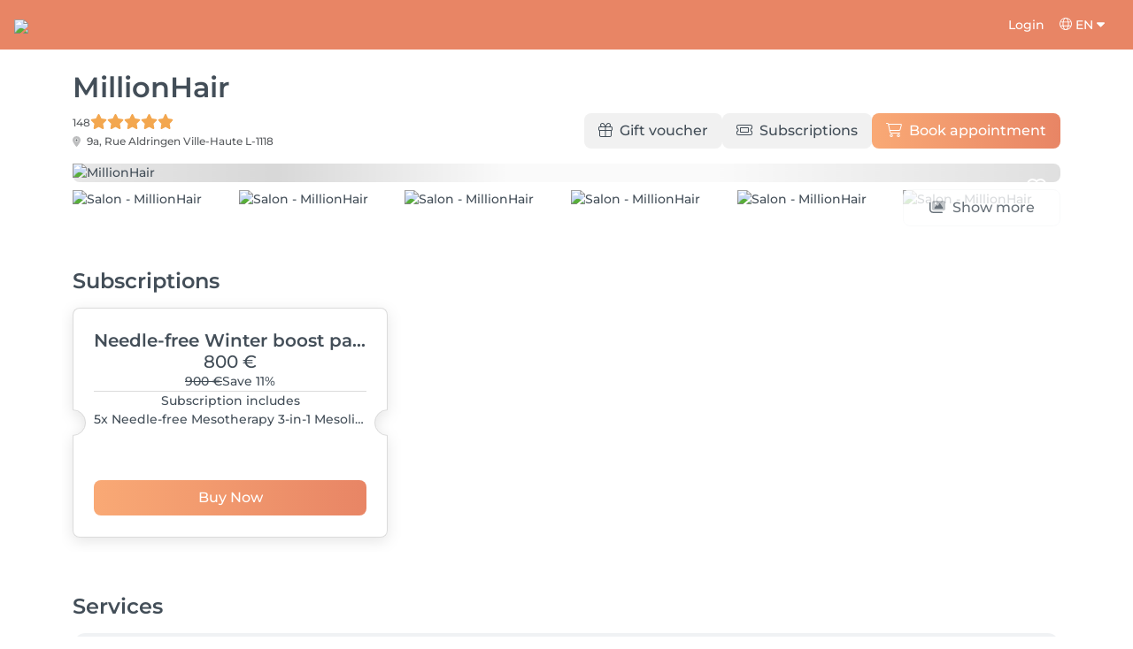

--- FILE ---
content_type: application/javascript; charset=UTF-8
request_url: https://salonkee.lu/chunk-IXJFR76R.js
body_size: 1544
content:

!function(){try{var e="undefined"!=typeof window?window:"undefined"!=typeof global?global:"undefined"!=typeof globalThis?globalThis:"undefined"!=typeof self?self:{},n=(new e.Error).stack;n&&(e._sentryDebugIds=e._sentryDebugIds||{},e._sentryDebugIds[n]="d09000ee-f5da-5d2d-a052-ab0906306d67")}catch(e){}}();
import{B as v,Gb as w,Jc as L,ea as o,ja as m,ub as C,v as M,va as c,w as h}from"./chunk-ZKAFWRQD.js";import{Wa as g,h as u,ia as f,na as r}from"./chunk-7LMPUR3L.js";var N=(()=>{class p{constructor(a,i,s,l,e){this.platformId=a,this.internationalizationService=i,this.utilityService=s,this.http=l,this.externalService=e,this.emitNewCoordinates=!1,this.onMapChanges=new u(null),this.prevSalonElement=null,this.addAnnotationToMap=(t,d)=>{t&&!d?this.map.showItems(t):t&&d&&(this.map.removeAnnotations(this.map?.annotations),this.map.addAnnotations(t))},this.getMapRec=()=>{let t=this.map.region,d=t.span.latitudeDelta/1.15,k=t.span.longitudeDelta/1.15,n=new mapkit.CoordinateRegion(t.center,new mapkit.CoordinateSpan(d,k));return[new mapkit.Coordinate(n.center.latitude-n.span.latitudeDelta/2,n.center.longitude-n.span.longitudeDelta/2),new mapkit.Coordinate(n.center.latitude-n.span.latitudeDelta/2,n.center.longitude+n.span.longitudeDelta/2),new mapkit.Coordinate(n.center.latitude+n.span.latitudeDelta/2,n.center.longitude+n.span.longitudeDelta/2),new mapkit.Coordinate(n.center.latitude+n.span.latitudeDelta/2,n.center.longitude-n.span.longitudeDelta/2)]}}loadAppleMapLibrary(){return this.libraryLoaded?Promise.resolve():this.externalService.loadAPI("https://cdn.apple-mapkit.com/mk/5.x.x/mapkit.js").then(a=>{this.libraryLoaded=!0},a=>{console.log("Cannot load apple map",a)})}initMap(a,i,s,l){h(this.platformId)||this.loadAppleMapLibrary().then(()=>{if(mapkit){mapkit.init({authorizationCallback:e=>{this.http.get("/api/apple-maps/getAppleMapsToken").toPromise().then(t=>{e(t.token)}).catch(t=>{console.error("Failed to fetch Apple Maps token",t),e(null)})},language:this.internationalizationService.selectedLanguage.toLowerCase()});try{let e=i||"appleMap";this.map=new mapkit.Map(e,{showsUserLocation:!1}),this.isInitialized=!0,this.updateMap(a,s),l&&this.mapMovement()}catch(e){console.log("Apple map could not be initialised",e)}}},e=>{console.log(e)})}unsetMap(){this.map=null}resetMapListener(){this.onMapChanges.next(null),this.emitNewCoordinates=!1}mapMovement(){this.map.addEventListener("zoom-end",()=>{this.emitNewCoordinates?this.onMapChanges.next(this.getMapRec()):this.onMapChanges.next(null)}),this.map.addEventListener("scroll-end",()=>{this.emitNewCoordinates?this.onMapChanges.next(this.getMapRec()):this.onMapChanges.next(null)}),this.map.addEventListener("rotation-end",()=>{this.emitNewCoordinates?this.onMapChanges.next(this.getMapRec()):this.onMapChanges.next(null)})}updateMap(a,i,s){if(!(h(this.platformId)||!this.isInitialized)&&mapkit&&this.map){this.map?.annotations&&c.default(this.map.annotations,t=>{this.map.removeAnnotation(t)});let l=m.default(a,t=>{if(o.default(t,"coordinate.latitude")&&o.default(t,"coordinate.longitude"))return{coordinate:new mapkit.Coordinate(t.coordinate.latitude,t.coordinate.longitude),title:o.default(t,"title"),phone:o.default(t,"phone"),data:{salonID:o.default(t,"salonID")}}}),e=m.default(l,t=>{if(o.default(t,"coordinate.latitude")&&o.default(t,"coordinate.longitude"))return new mapkit.MarkerAnnotation(t.coordinate,{color:"#e88565",title:t.title??"",data:t.data})});this.addAnnotationToMap(e,s),this.addEventListenerOnSelect(i)}}setEmitNewCoordinates(a,i){this.emitNewCoordinates=a,i&&this.onMapChanges.next(this.getMapRec())}highlightPin(a){this.map?.annotations&&c.default(this.map.annotations,i=>{i.data.salonID===a.sid?(i.color="#6dbab5",this.map.removeAnnotation(i),this.map.addAnnotation(i)):i.color="#e88565"})}addEventListenerOnSelect(a){this.map.addEventListener("select",i=>{if(o.default(i,"annotation.data.salonID")){let s=o.default(i,"annotation.data.salonID");this.prevSalonElement!==null&&this.prevSalonElement.classList.remove("highlight");let l=a?`${a}-${s}`:`salon-${s}`,e=document.getElementById(l);if(e){if(!this.utilityService.isInViewport(e))if(a==="salon-map"){let t=document.getElementById("mobile-salon-map");t&&t.scrollTo({left:e.offsetLeft-15,behavior:"smooth"})}else M(this.platformId)&&window.scrollTo({top:e.offsetTop-100,behavior:"smooth"});this.prevSalonElement=e,e.classList.add("highlight")}}})}static{this.\u0275fac=function(i){return new(i||p)(r(g),r(w),r(L),r(v),r(C))}}static{this.\u0275prov=f({token:p,factory:p.\u0275fac,providedIn:"root"})}}return p})();export{N as a};
//# sourceMappingURL=chunk-IXJFR76R.js.map

//# debugId=d09000ee-f5da-5d2d-a052-ab0906306d67


--- FILE ---
content_type: application/javascript; charset=UTF-8
request_url: https://salonkee.lu/chunk-T2YOHV6B.js
body_size: 587
content:

!function(){try{var e="undefined"!=typeof window?window:"undefined"!=typeof global?global:"undefined"!=typeof globalThis?globalThis:"undefined"!=typeof self?self:{},n=(new e.Error).stack;n&&(e._sentryDebugIds=e._sentryDebugIds||{},e._sentryDebugIds[n]="f836827d-15f2-52e2-a0a2-164a95504545")}catch(e){}}();
import{g as e,ia as a}from"./chunk-7LMPUR3L.js";var i=(()=>{class t{constructor(){this.breadcrumbs=new e}setBreadcrumbsData(r){this.breadcrumbs.next(r)}getBreadcrumbsData(){return this.breadcrumbs.asObservable()}static{this.\u0275fac=function(s){return new(s||t)}}static{this.\u0275prov=a({token:t,factory:t.\u0275fac,providedIn:"root"})}}return t})();export{i as a};
//# sourceMappingURL=chunk-T2YOHV6B.js.map

//# debugId=f836827d-15f2-52e2-a0a2-164a95504545
